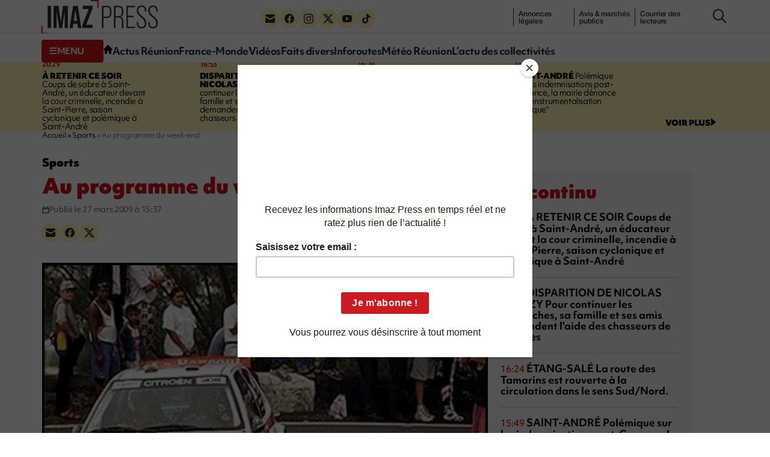

--- FILE ---
content_type: text/html; charset=UTF-8
request_url: https://imazpress.com/sports/au-programme-du-week-end
body_size: 10676
content:
<!DOCTYPE html>
<html lang="fr">
<head>
	<meta charset="utf-8" />
	<meta name="viewport" content="width=device-width, initial-scale=1.0">

		<script>
	window.Sddan = {
		"info": {
			"hd_m" : "",
			"hd_s256" : "",
			"uf_postal_code" : "",
			"uf_bday" : "",
			"uf_gender" : "",
		}
	}
	</script>

	<script type="text/javascript" src="https://choices.consentframework.com/js/pa/31443/c/uMdhH/cmp" referrerpolicy="origin" charset="utf-8" async></script>
	
		
    <title>Au programme du week-end</title>
<meta name="description" content="[SPORTS] 🏅 Ce week-end, les moteurs vont gronder. Les amateurs auront le choix entre du rallye, du trial et du motocross. Moins polluant mais tout aussi passionnant, les athlètes ont rendez-vous à Saint-André pour les 10 kilomètres. Les amateurs de foot ont quant à eux rendez-vous dans les stades de La Réunion pour applaudir leur club préféré lors de la 2è journée du championnat.">
<link rel="canonical" href="https://imazpress.com/sports/au-programme-du-week-end">
<meta property="og:title" content="Au programme du week-end">
<meta property="og:description" content="Ce week-end, les moteurs vont gronder. Les amateurs auront le choix entre du rallye, du trial et du motocross. Moins polluant mais tout aussi passionnant, les athlètes ont rendez-vous à Saint-André pour les 10 kilomètres. Les amateurs de foot ont quant à eux rendez-vous dans les...">
<meta property="og:type" content="article">
<meta property="og:article:published_time" content="2009-03-27T11:37:00.000000Z">
<meta property="og:image" content="https://imazpress.com/thumbs/1200x630/source/43722.jpg">

<meta name="twitter:title" content="Au programme du week-end">
<meta name="twitter:description" content="Ce week-end, les moteurs vont gronder. Les amateurs auront le choix entre du rallye, du trial et du motocross. Moins polluant mais tout aussi passionnant, les athlètes ont rendez-vous à Saint-André pour les 10 kilomètres. Les amateurs de foot ont quant à eux rendez-vous dans les...">
<meta name="twitter:images0" content="https://imazpress.com/thumbs/1600x800/source/43722.jpg">
<script type="application/ld+json">{"@context":"https://schema.org","@type":"NewsArticle","name":"Au programme du week-end","description":"Ce week-end, les moteurs vont gronder. Les amateurs auront le choix entre du rallye, du trial et du motocross. Moins...","url":"https://imazpress.com/sports/au-programme-du-week-end","image":{"@type":"ImageObject","url":"https://imazpress.com/medias/source/43722.jpg"},"headline":"Au programme du week-end","mainEntityOfPage":"https://imazpress.com/sports/au-programme-du-week-end","articleSection":"Sports","articleBody":"Ce week-end, les moteurs vont gronder. Les amateurs auront le choix entre du rallye, du trial et du motocross. Moins polluant mais tout aussi passionnant, les athlètes ont rendez-vous à Saint-André pour les 10 kilomètres. Les amateurs de foot ont quant à eux rendez-vous dans les...","datePublished":"2009-03-27T11:37:00.000000Z","author":{"@type":"Organization","name":"Imaz Press Réunion","url":"https://imazpress.com"},"publisher":{"@type":"Organization","name":"Imaz Press Réunion","logo":"https://imazpress.com/build/assets/favicon-300x300-8f9e95f8.png"}}</script>

	<link rel="preconnect" href="https://cdnjs.cloudflare.com" crossorigin referrerpolicy="no-referrer">
	<link rel="preconnect" href="https://use.typekit.net" crossorigin referrerpolicy="no-referrer">
	<link rel="preconnect" href="https://p.typekit.net" crossorigin referrerpolicy="no-referrer">

	
	<link rel="stylesheet" href="https://use.typekit.net/tau1ide.css" referrerpolicy="no-referrer">

	<script defer src="https://cdnjs.cloudflare.com/ajax/libs/jquery/3.6.3/jquery.min.js" integrity="sha512-STof4xm1wgkfm7heWqFJVn58Hm3EtS31XFaagaa8VMReCXAkQnJZ+jEy8PCC/iT18dFy95WcExNHFTqLyp72eQ==" crossorigin="anonymous" referrerpolicy="no-referrer"></script>
	<script defer src="https://cdnjs.cloudflare.com/ajax/libs/bootstrap/5.2.3/js/bootstrap.min.js" integrity="sha512-1/RvZTcCDEUjY/CypiMz+iqqtaoQfAITmNSJY17Myp4Ms5mdxPS5UV7iOfdZoxcGhzFbOm6sntTKJppjvuhg4g==" crossorigin="anonymous" referrerpolicy="no-referrer"></script>
	<link rel="stylesheet" href="https://cdnjs.cloudflare.com/ajax/libs/photoswipe/5.4.4/photoswipe.min.css" integrity="sha512-LFWtdAXHQuwUGH9cImO9blA3a3GfQNkpF2uRlhaOpSbDevNyK1rmAjs13mtpjvWyi+flP7zYWboqY+8Mkd42xA==" crossorigin="anonymous" referrerpolicy="no-referrer" />
<script src="https://cdnjs.cloudflare.com/ajax/libs/photoswipe/5.4.4/umd/photoswipe.umd.min.js" integrity="sha512-BXwwGU7zCXVgpT2jpXnTbioT9q1Byf7NEXVxovTZPlNvelL2I/4LjOaoiB2a19L+g5za8RbkoJFH4fMPQcjFFw==" crossorigin="anonymous" referrerpolicy="no-referrer"></script>
<script src="https://cdnjs.cloudflare.com/ajax/libs/photoswipe/5.4.4/umd/photoswipe-lightbox.umd.min.js" integrity="sha512-D16CBrIrVF48W0Ou0ca3D65JFo/HaEAjTugBXeWS/JH+1KNu54ZOtHPccxJ7PQ44rTItUT6DSI6xNL+U34SuuQ==" crossorigin="anonymous" referrerpolicy="no-referrer"></script>
<script defer src="https://cdnjs.cloudflare.com/ajax/libs/slick-carousel/1.8.1/slick.min.js" integrity="sha512-XtmMtDEcNz2j7ekrtHvOVR4iwwaD6o/FUJe6+Zq+HgcCsk3kj4uSQQR8weQ2QVj1o0Pk6PwYLohm206ZzNfubg==" crossorigin="anonymous" referrerpolicy="no-referrer"></script>
<link rel="preload" href="https://cdnjs.cloudflare.com/ajax/libs/slick-carousel/1.8.1/slick.min.css" integrity="sha512-yHknP1/AwR+yx26cB1y0cjvQUMvEa2PFzt1c9LlS4pRQ5NOTZFWbhBig+X9G9eYW/8m0/4OXNx8pxJ6z57x0dw==" crossorigin="anonymous" referrerpolicy="no-referrer" />
<link rel="preload" href="https://cdnjs.cloudflare.com/ajax/libs/slick-carousel/1.8.1/slick-theme.min.css" integrity="sha512-17EgCFERpgZKcm0j0fEq1YCJuyAWdz9KUtv1EjVuaOz8pDnh/0nZxmU6BBXwaaxqoi9PQXnRWqlcDB027hgv9A==" crossorigin="anonymous" referrerpolicy="no-referrer" />
	<link rel="preload" as="style" href="https://imazpress.com/build/assets/app-04ecd06f.css" /><link rel="modulepreload" href="https://imazpress.com/build/assets/app-6ba3e5bf.js" /><link rel="stylesheet" href="https://imazpress.com/build/assets/app-04ecd06f.css" /><script type="module" src="https://imazpress.com/build/assets/app-6ba3e5bf.js" defer></script>
	<link rel="icon" href="https://imazpress.com/build/assets/favicon-150x150-ca6c2919.png" sizes="32x32" />
	<link rel="icon" href="https://imazpress.com/build/assets/favicon-300x300-8f9e95f8.png" sizes="192x192" />
	<link rel="apple-touch-icon" href="https://imazpress.com/build/assets/favicon-300x300-8f9e95f8.png" />
	<meta name="msapplication-TileImage" content="https://imazpress.com/build/assets/favicon-300x300-8f9e95f8.png" />

			<link rel="alternate" type="application/rss+xml" href="https://imazpress.com/feed" title="Imaz Press Réunion">
				

	
		<meta name="apple-itunes-app" content="app-id=1642212407">

		<!-- Liste des tags pour le site : imazpress.com -->

	<!-- Page : home -->

	<!-- Script programmatique -->
	<script type="text/javascript" src="https://tagmanager.smartadserver.com/2044/664169/smart.prebid.js" async></script>

	<!-- Script générique -->
	<script type="application/javascript" src="https://ced.sascdn.com/tag/2044/smart.js" async></script>
	<script type="application/javascript">
		var sas = sas || {};
		sas.cmd = sas.cmd || [];
		sas.cmd.push(function() {
			sas.setup({ networkid: 2044, domain: "https://www8.smartadserver.com", async: true });
		});
				sas.cmd.push(function() {
			sas.call("onecall", {
				siteId: 664169,
				pageId: 1989808,
				formats: [
				{ id: 44149, tagId: "WEB_HABILLAGE" }
				,{ id: 44152, tagId: "WEB_INTERSTITIEL" }
				,{ id: 79409, tagId: "WEB_MBAN_ATF0" }
				,{ id: 84652, tagId: "WEB_MBAN_ATF1" }
				,{ id: 106522, tagId: "WEB_MBAN_ATF1A" }
				,{ id: 84653, tagId: "WEB_MBAN_ATF2" }
				,{ id: 122661, tagId: "WEB_MPAVE_ATF_READ" }
				,{ id: 79425, tagId: "WEB_MPAVE_ATF0" }
				,{ id: 105152, tagId: "WEB_MPAVE_ATF0A" }
				,{ id: 84657, tagId: "WEB_MPAVE_ATF1" }
				,{ id: 106521, tagId: "WEB_MPAVE_ATF1A" }
				,{ id: 121165, tagId: "WEB_FOOTER" }
				],
				target: ''
			});
		});
			</script>
			<!-- Google Tag Manager -->
	<script>(function(w,d,s,l,i){w[l]=w[l]||[];w[l].push({'gtm.start':
	new Date().getTime(),event:'gtm.js'});var f=d.getElementsByTagName(s)[0],
	j=d.createElement(s),dl=l!='dataLayer'?'&l='+l:'';j.async=true;j.src=
	'https://www.googletagmanager.com/gtm.js?id='+i+dl;f.parentNode.insertBefore(j,f);
	})(window,document,'script','dataLayer','GTM-TKRLPKQ');</script>
	<!-- End Google Tag Manager -->

		
	<script type="text/javascript"> (function(c,l,a,r,i,t,y){ c[a]=c[a]||function(){(c[a].q=c[a].q||[]).push(arguments)}; t=l.createElement(r);t.async=1;t.src="https://www.clarity.ms/tag/"+i; y=l.getElementsByTagName(r)[0];y.parentNode.insertBefore(t,y); })(window, document, "clarity", "script", "qb7q7wccr7"); </script>
		
	<meta name="csrf-token" content="IGLZkuREbUYwxpgteDmzMt2fe3unBQ76Vwf1zDR0">

		<script id="mcjs">!function(c,h,i,m,p){m=c.createElement(h),p=c.getElementsByTagName(h)[0],m.async=1,m.src=i,p.parentNode.insertBefore(m,p)}(document,"script","https://chimpstatic.com/mcjs-connected/js/users/bed81b600e3e95e0be1675502/e5ca5237468530f5e66dfd443.js");</script>
	
</head>
<body>

	

	<div id="WEB_INTERSTITIEL"></div>
	<script type="application/javascript">
		sas.cmd.push(function() {
			sas.render("WEB_INTERSTITIEL");  
		});
	</script>

	<div class="wrapper">
					<header class="header js-header">
						<div class="container">
				<div class="header__inner">
					<a class="nav-trigger hidden-lg hidden-md" data-bs-toggle="collapse" href="#menuCollapse" role="button" aria-expanded="false" aria-controls="menuCollapse">
						<span></span>
					</a>
		
										<div class="logo">
						<a href="https://imazpress.com">
							<img src="https://imazpress.com/build/assets/logo-81a66e9e.svg" alt="Imaz Press Réunion" width="193" height="55">
						</a>
					</div><!-- /.logo -->
					
		
					<div class="header__menu collapse collapse-xs" id="menuCollapse">
						<div class="socials hidden-xs hidden-sm">
							<ul>
								<li>
									<a href="https://imazpress.com/la-lettre-dinformation-dimazpress-com">
										<i class="icon-envelope"></i>
									</a>
								</li>

								<li>
									<a href="https://www.facebook.com/ipreunion/">
										<i class="icon-facebook"></i>
									</a>
								</li>

								<li>
									<a href="https://www.instagram.com/imazpressreunion/">
										<i class="icon-instagram"></i>
									</a>
								</li>

								<li>
									<a href="https://x.com/ipreunion">
										<i class="icon-twitter-x"></i>
									</a>
								</li>

								<li>
									<a href="https://www.youtube.com/channel/UCZfVorL83NxkuNOks8XhN3w">
										<i class="icon-youtube"></i>
									</a>
								</li>

								<li>
									<a href="https://www.tiktok.com/@imazpressreunion">
										<i class="icon-tiktok"></i>
									</a>
								</li>
							</ul>
						</div><!-- /.socials -->
		
						<ul class="list-links hidden-xs hidden-sm">
							<li>
								<a href="https://imazpress.com/annonces-legales">annonces l&eacute;gales</a>
							</li>
		
							<li>
								<a href="https://imazpress.com/annonces-legales">Annonces légales</a>
							</li>
		
							<li>
								<a href="https://imazpress.com/marches-publics">Avis & marchés publics</a>
							</li>
		
							<li>
								<a href="https://imazpress.com/article/courrier-des-lecteurs">Courrier des lecteurs</a>
							</li>
						</ul><!-- /.list-links -->
		
						<div class="header__nav">
							<div class="header__utils">
								<a class="btn-burger-text collapsed hidden-xs hidden-sm" data-bs-toggle="collapse" href="#headerDropdown" role="button" aria-expanded="false" aria-controls="headerDropdown">
									<span class="collapsed">
										<i class="icon-burger"></i>
		
										<span>menu</span>
									</span>
		
									<span class="expanded">
										<i class="icon-multiplication"></i>

										<span>Fermer</span>
									</span>
								</a>
		
								<div class="header__dropdown collapse" id="headerDropdown">
									<div class="header__accordion">
										<div class="header__accordion-item">
											<a class="header__accordion-trigger h4" data-bs-toggle="collapse" href="#headerAccordion1" role="button" aria-expanded="true" aria-controls="headerAccordion1">
												<span>TOUTE L’ACTUALITÉ</span>
		
												<i class="icon-chevron-down"></i>
											</a>
		
											<div class="header__accordion-content collapse show" id="headerAccordion1">
												<ul class="list-plain yellow-highlight">
													<li>
														<a class="fw-bold" href="https://imazpress.com/actu-en-direct">L’actu en continu</a>
													</li>
		
																										<li>
														<a class="fw-bold" href="https://imazpress.com/article/volcan">Volcan</a>
													</li>
																										<li>
														<a class="fw-bold" href="https://imazpress.com/article/saison-cyclonique">Saison cyclonique</a>
													</li>
															
												</ul><!-- /.list-plain -->
		
												<ul class="list-plain">
													<li>
														<a href="https://imazpress.com/article/faits-divers">Faits divers</a>
													</li>

													<li>
														<a href="https://imazpress.com/article/actus-reunion">Actus Réunion</a>
													</li>

													<li>
														<a href="https://imazpress.com/article/france-monde">France-Monde</a>
													</li>

													<li>
														<a href="https://imazpress.com/article/zoom/inforoute">Inforoutes</a>
													</li>

													<li>
														<a href="https://imazpress.com/article/zoom/meteo">Météo Réunion</a>
													</li>

													<li>
														<a href="https://imazpress.com/article/zoom">L’actu des collectivités</a>
													</li>

													<li>
														<a href="https://imazpress.com/article/economie">Économie</a>
													</li>

													<li>
														<a href="https://imazpress.com/article/sports">Sports</a>
													</li>

													<li>
														<a href="https://imazpress.com/article/culture">Culture</a>
													</li>

													<li>
														<a href="https://imazpress.com/article/social">Social</a>
													</li>

													<li>
														<a href="https://imazpress.com/article/zoom/sante">Santé</a>
													</li>

													<li>
														<a href="https://imazpress.com/article/municipales-2026">Municipales 2026</a>
													</li>

													<li>
														<a href="https://imazpress.com/article/mayotte">Mayotte</a>
													</li>

													<li>
														<a href="https://imazpress.com/article/madagascar">Madagascar</a>
													</li>

													<li>
														<a href="https://imazpress.com/article/volcan">Volcan</a>
													</li>

													<li>
														<a href="https://imazpress.com/article/grand-raid">Grand Raid</a>
													</li>

													<li>
														<a href="https://imazpress.com/article/chikungunya">Chikungunya</a>
													</li>

													<li>
														<a href="https://imazpress.com/article/zoom/baleines">Baleines</a>
													</li>
												</ul><!-- /.list-plain -->
											</div><!-- /.header__accordion-content -->
										</div><!-- /.header__accordion-item -->
		
										<div class="header__accordion-item">
											<a class="header__accordion-trigger h4" data-bs-toggle="collapse" href="#headerAccordion2" role="button" aria-expanded="true" aria-controls="headerAccordion2">
												<span>À DÉCOUVRIR</span>
		
												<i class="icon-chevron-down"></i>
											</a>
		
											<div class="header__accordion-content collapse show" id="headerAccordion2">
												<ul class="list-plain">
													<li>
														<a href="https://imazpress.com/notre-selection-video">Vidéos</a>
													</li>
		
													<li>
														<a href="https://imazpress.com/article/selection-de-la-redaction">Sélection de la Rédaction</a>
													</li>
		
													<li>
														<a href="https://imazpress.com/article/courrier-des-lecteurs">Courrier des lecteurs</a>
													</li>
		
													<li>
														<a href="https://imazpress.com/article/les-plus-lus">Les plus lus</a>
													</li>
		
													<li>
														<a href="https://imazpress.com/article/zoom/sa-le-kalou-sa-le-gadyamb">Sa lé kalou, sa lé gadyamb</a>
													</li>
		
													<li>
														<a href="https://imazpress.com/article/zoom/lo-gou-mon-pei">Lo gou mon péi</a>
													</li>
		
													<li>
														<a href="https://imazpress.com/article/zoom/publireportages">Publireportages</a>
													</li>
												</ul><!-- /.list-plain -->
		
												<ul class="list-plain">
													<li>
														<a class="fw-bold" href="https://imazpress.com/annonces-legales">Annonces légales</a>
													</li>
		
													<li>
														<a class="fw-bold" href="https://imazpress.com/marches-publics">Appels d’offre & marché publics</a>
													</li>
												</ul><!-- /.list-plain -->
											</div><!-- /.header__accordion-content -->
										</div><!-- /.header__accordion-item -->
									</div><!-- /.header__accordion -->
		
									<a class="header__box-link" href="/actus-reunion/toute-l-actualite-de-la-reunion-et-du-monde-sur-votre-mobile-grace-a-l-application-imazpress">
										<i class="icon-mobile"></i>
		
										Télécharger l’application mobile
									</a><!-- /.header__box-link -->
		
									<div class="header__box-socials">
										<div class="socials">
											<ul>
												<li>
													<a href="https://imazpress.com/la-lettre-dinformation-dimazpress-com">
														<i class="icon-envelope"></i>
													</a>
												</li>
		
												<li>
													<a href="https://www.facebook.com/ipreunion/">
														<i class="icon-facebook"></i>
													</a>
												</li>
		
												<li>
													<a href="https://www.instagram.com/imazpressreunion/">
														<i class="icon-instagram"></i>
													</a>
												</li>
		
												<li>
													<a href="https://x.com/ipreunion">
														<i class="icon-twitter-x"></i>
													</a>
												</li>
		
												<li>
													<a href="https://www.youtube.com/channel/UCZfVorL83NxkuNOks8XhN3w">
														<i class="icon-youtube"></i>
													</a>
												</li>
		
												<li>
													<a href="https://www.tiktok.com/@imazpressreunion">
														<i class="icon-tiktok"></i>
													</a>
												</li>
											</ul>
										</div><!-- /.socials -->
									</div><!-- /.header__box-socials -->
								</div><!-- /.header__dropdown -->
		
								<a class="hidden-xs hidden-sm" href="https://imazpress.com">
									<i class="icon-home"></i>
								</a>
							</div><!-- /.header__utils -->
		
							<nav class="nav">
								<ul>
									<li>
										<a href="https://imazpress.com/article/actus-reunion">Actus Réunion</a>
									</li>
		
									<li>
										<a href="https://imazpress.com/article/france-monde">France-Monde</a>
									</li>
		
									<li>
										<a href="https://imazpress.com/notre-selection-video">Vidéos</a>
									</li>
		
									<li>
										<a href="https://imazpress.com/article/faits-divers">Faits divers</a>
									</li>
		
									<li>
										<a href="https://imazpress.com/article/zoom/inforoute">Inforoutes</a>
									</li>
		
									<li>
										<a href="https://imazpress.com/article/zoom/meteo">Météo Réunion</a>
									</li>
		
									<li>
										<a href="https://imazpress.com/article/zoom">L’actu des collectivités</a>
									</li>
								</ul>
							</nav><!-- /.nav -->
						</div><!-- /.header__nav -->
					</div><!-- /.header__menu -->
		
					<div class="icons">
						<a href="#" class="search-trigger js-search-trigger" type="button" data-bs-toggle="modal" data-bs-target=" #searchModal">
							<i class="icon-search"></i>
						</a>
					</div><!-- /.icons -->
				</div><!-- /.header__inner -->
			</div><!-- /.container -->
		</header><!-- /.header -->		
		<main class="main">

							<section class="section-bar">
				<div class="container">
					<div class="section__content">
						<div class="timeline">
							<div class="row">
																<div class="col-lg-3 col-md-6">
									<article class="article-timeline">
										<div class="article__time">					
											<time>20:29</time>
																					</div><!-- /.article__time -->
					
																				<p><a href="https://imazpress.com/toute-l-actu/-retenir-ce-soir-128"><strong>À RETENIR CE SOIR</strong> Coups de sabre à Saint-André, un éducateur devant la cour criminelle, incendie à Saint-Pierre, saison cyclonique et polémique à Saint-André</a></p>
																			</article><!-- /.article -->
								</div><!-- /.col-md-3 -->
																<div class="col-lg-3 col-md-6">
									<article class="article-timeline">
										<div class="article__time">					
											<time>16:53</time>
																					</div><!-- /.article__time -->
					
																				<p><a href="https://imazpress.com/faits-divers/appel-la-mobilisation-des-chasseurs-de-tangues"><strong>DISPARITION DE NICOLAS AULEZY</strong> Pour continuer les recherches, sa famille et ses amis demandent l'aide des chasseurs de tangues</a></p>
																			</article><!-- /.article -->
								</div><!-- /.col-md-3 -->
																<div class="col-lg-3 col-md-6">
									<article class="article-timeline">
										<div class="article__time">					
											<time>16:24</time>
																					</div><!-- /.article__time -->
					
																				<p><a href="https://imazpress.com/toute-l-actu/-tang-sale-fermeture-d-une-portion-de-la-route-des-tamarins-deviation-via-la-route-des-plages"><strong>ÉTANG-SALÉ</strong> La route des Tamarins est rouverte à la circulation dans le sens Sud/Nord.</a></p>
																			</article><!-- /.article -->
								</div><!-- /.col-md-3 -->
																<div class="col-lg-3 col-md-6">
									<article class="article-timeline">
										<div class="article__time">					
											<time>15:49</time>
																					</div><!-- /.article__time -->
					
																				<p><a href="https://imazpress.com/toute-l-actu/saint-andre-polemique-sur-les-indemnisations-post-garance-la-mairie-denonce-une-instrumentalisation-politique"><strong>SAINT-ANDRÉ</strong> Polémique sur les indemnisations post-Garance, la mairie dénonce une "instrumentalisation politique"</a></p>
																			</article><!-- /.article -->
								</div><!-- /.col-md-3 -->
															</div><!-- /.row -->
						</div><!-- /.timeline -->

						<a href="https://imazpress.com/actu-en-direct">
							<span>voir plus</span>

							<i class="icon-triangle-right"></i>
						</a>
					</div><!-- /.section__content -->
				</div><!-- /.container -->
			</section><!-- /.section-bar -->
									
			
			<section class="section-split section-split--alt">
				<div class="container">
					<div class="section__entry">
							<nav class="breadcrumbs" aria-label="Fil d’ariane" style="--bs-breadcrumb-divider: '&raquo;';">
            <ol class="breadcrumb" itemscope itemtype="https://schema.org/BreadcrumbList" id="breadcrumbs">
                
                    <li class="breadcrumb-item active" itemprop="itemListElement" itemscope itemtype="https://schema.org/ListItem">
                                                <a href="https://imazpress.com" itemprop="item" href="https://example.com/dresses">
                                                    <span itemprop="name">Accueil</span>
                            <meta itemprop="position" content="0" />
                                                </a>
                                            </li>

                
                    <li class="breadcrumb-item active" itemprop="itemListElement" itemscope itemtype="https://schema.org/ListItem">
                                                <a href="https://imazpress.com/article/sports" itemprop="item" href="https://example.com/dresses">
                                                    <span itemprop="name">Sports</span>
                            <meta itemprop="position" content="1" />
                                                </a>
                                            </li>

                
                    <li class="breadcrumb-item" itemprop="itemListElement" itemscope itemtype="https://schema.org/ListItem">
                                                    <span itemprop="name">Au programme du week-end</span>
                            <meta itemprop="position" content="2" />
                                            </li>

                            </ol>
        </nav>

					</div><!-- /.section__entry -->

					<div class="row">
						<div class="col-md-8">
							<div class="section__content">
								<article class="article-large">
									<header class="article__head">
												<p class="h5">Sports</p>
	
	<h1>Au programme du week-end</h1>

	<ul class="list-info">
		<li>
			<i class="icon-calendar"></i>

			<span>Publié le 27 mars 2009 à 15:37</span>
		</li>

			</ul><!-- /.list-info -->

	<div class="socials">
											<ul>
												<li>
													<a href="#" data-share="email" aria-label="Partager par e-mail">
														<i class="icon-envelope"></i>
													</a>
												</li>

												<li>
													<a href="#" data-share="facebook" aria-label="Partager sur Facebook">
														<i class="icon-facebook"></i>
													</a>
												</li>

												<li>
													<a href="#" data-share="twitter" aria-label="Partager sur X">
														<i class="icon-twitter-x"></i>
													</a>
												</li>
											</ul>
										</div>
									</header><!-- /.article__head -->

									
									<div class="article__images" id="gallery">
																				<figure class="article__image">
											<a href="https://imazpress.com/medias/source/43722.jpg" data-pswp-width="345" data-pswp-height="230">
												<picture><source media="(max-width: 480px)" srcset="https://imazpress.com/thumbs/480x316/source/43722.jpg.webp"/><source srcset="https://imazpress.com/thumbs/725x477/source/43722.jpg.webp, https://imazpress.com/thumbs/800x526/source/43722.jpg.webp 2x"/><img width="725" height="477" src="https://imazpress.com/thumbs/725x477/source/43722.jpg.webp" alt="Au programme du week-end"></picture>											</a>
										</figure>
																				
																			</div><!-- /.article__images -->

									<div class="article__body">
										
	
		<p>
		<strong>Ce week-end, les moteurs vont gronder. Les amateurs auront le choix entre du rallye, du trial et du motocross. Moins polluant mais tout aussi passionnant, les athlètes ont rendez-vous à Saint-André pour les 10 kilomètres. Les amateurs de foot ont quant à eux rendez-vous dans les stades de La Réunion pour applaudir leur club préféré lors de la 2è journée du championnat.</strong>
	</p>
		

	<!-- Format : WEB_MPAVE_ATF_READ (inread) -->

	<div id="WEB_MPAVE_ATF_READ"></div>
	<script type="application/javascript">
		sas.cmd.push(function() {
			sas.render("WEB_MPAVE_ATF_READ");  
		});
	</script>

	D1P : 2e journée du championnat<br />
<br />
Le championnat de D1P suit son cours ce week-end avec la 2e journée. Une journée au cours de laquelle les leaders s'affronteront. La JSSP accueillera en effet la Saint-Pauloise ce dimanche 29 mars 2009. Une rencontre qui arrive un peu tôt dans la saison, mais qui promet du beau jeu. Le même jour, l'AS Excelsior recevra la Rivière sport au stade Raphaël Babet. Le CO Terre-Sainte se rendra à Sainte-Marie et Saint-Denis tentera de décrocher la victoire sur le terrain de l'AS Marsouins.<br />
<br />
Trois autres matchs sont prévus la veille, le samedi 28 mars. La Jeanne d'Arc tentera de se racheter contre la Capricorne après sa défaite aux Avirons. Elle a donc obligation de gagner. La Gauloise affrontera Trois Bassins. Et l'USST qui jouera à domicile voudra se défaire du FC Avirons<br />
<br />
Rallye : Début de la saison<br />
<br />
Le rallye reprend ses droits ce week-end avec la première course de la saison, le rallye de l'ASA Bourbon. Cette course se dispute dans les communes de Saint-Benoît et de la Plaine des Palmistes, des lieux incontournables pour les organisateurs. En tout, ce sont près de 100 équipages qui seront sur la ligne de départ à 13 heures samedi 28 mars. Ils tenteront de remporter la victoire sur ce parcours de plus de 178 kilomètres. Les favoris seront bien évidemment présents. On peut citer Malik Unia, triple champion de La Réunion, ou encore Olivier Payet.<br />
<br />
Course à pied : 10 kilomètres de Saint-André<br />
<br />
À quelques jours du championnat régional, les coureurs pourront procéder aux derniers réglages lors des 10 kilomètres de Saint-André ce dimanche 29 mars 2009. Le départ sera donné à 7 heures 30 au stade Sarda Garriga. Puis les coureurs traverseront la rue de la Communauté, la rue de la Gare, le chemin Rio, le chemin Valentin, Ravine Creuse, la Balance et l'avenue de la République. Ils repasseront ensuite par la rue de la Communauté pour arriver à nouveau au stade. <br />
<br />
Rappelons que lors de l'édition 2008, c'est Arnaud Moel qui avait remporté la course en 31 minutes et 35 secondes devant Jean-Louis Prianon et François Lebon.<br />
<br />
Trial : Du spectacle dimanche à la Jamaïque<br />
<br />
La première manche du championnat de La Réunion de trial aura lieu dimanche 29 mars 2009 à la Jamaïque. L'épreuve est organisée par le club Gadiamber. Elle devrait réunir environ 40 à 50 pilotes de tous les niveaux, débutants à confirmés. Cette compétition n'avait plus lieu depuis 3 ans. Ce championnat devrait comporter 4 à 5 étapes.<br />
<br />
Par ailleurs, la 2è manche du championnat de Motocross se déroulera sur le circuit de la Ravine à Malheur à la Possession.<br />
<br />
Judo: Des judokas de l'Océan Indien au "Ti Run"<br />
<br />
Ce week-end, des judokas Mauriciens, Rodriguais, Malgaches et Mahorais seront présents au gymnase du lycée Jean Joly de la Rivière Saint-Denis dans le cadre de la compétition "Ti Run". Des sportifs Réunionnais seront bien sûr présents . Les mieux placés feront partie de la délégation réunionnaise qui participera aux championnats d'Afrique. Ils se dérouleront à Maurice à partir du 29 avril.

	
	

			<div id="comments" class="comments-area">
    <div id="respond" style="width: 0;height: 0;clear: both;margin: 0;padding: 0;"></div>
    <div id="wpdcom" class="wpdiscuz_unauth wpd-default wpd-layout-1 wpd-comments-open">
        <div class="wc_social_plugin_wrapper">
        </div>
        <div class="wpd-form-wrap">
            <div class="wpd-form-head">
                <div class="wpd-auth">
                    <div class="wpd-login">
                    </div>
                </div>
            </div>
            <div class="wpd-form wpd-form-wrapper wpd-main-form-wrapper" id="wpd-main-form-wrapper">
                <form class="wpd_comm_form wpd_main_comm_form" method="post" action="https://imazpress.com/sports/au-programme-du-week-end/commentaire">
                    <input type="hidden" name="_token" value="IGLZkuREbUYwxpgteDmzMt2fe3unBQ76Vwf1zDR0">                    <input type="hidden" name="wc_parent">
                    <div class="wpd-field-comment">
                        <div class="wpdiscuz-item wc-field-textarea">
                            <div class="wpdiscuz-textarea-wrap ">
                                <div class="wpd-avatar">
                                    <img alt="guest" src="https://secure.gravatar.com/avatar/?s=56&amp;d=mm&amp;r=g" loading="lazy" srcset="https://secure.gravatar.com/avatar/?s=112&amp;d=mm&amp;r=g 2x" class="avatar avatar-56 photo avatar-default" loading="lazy" decoding="async" width="56" height="56">                                    
                                </div>
                                <div id="wpd-editor-wraper">
                                    <div id="wpd-editor">
                                        <textarea name="wc_comment" placeholder="Soyez le premier à commenter " name="comment" class="wpd-editor"></textarea>
                                        <div class="invalid-feedback"></div>
                                    </div>
                                </div>
                            </div>
                        </div>
                    </div>
                    <div class="wpd-form-foot" style="display:none;">
                        <div class="wpdiscuz-textarea-foot">
                            <div class="wpdiscuz-button-actions"></div>
                        </div>
                        <div class="wpd-form-row">
                            <div class="wpd-form-col-left" style="width: 43%;">
                                <div class="wpdiscuz-item wc_name-wrapper wpd-has-icon">
                                    <div class="wpd-field-icon"><i class="icon-user"></i></div>
                                    <label for="wc_name" class="wpdlb">Nom*</label>
                                    <input id="wc_name" value="" required="required" aria-required="true" class="wc_name wpd-field" type="text" name="wc_name" placeholder="Nom*" maxlength="50" pattern=".{3,50}" title="">
                                    <div class="invalid-feedback"></div>
                                </div>
                                <div class="wpdiscuz-item wc_email-wrapper wpd-has-icon">
                                    <div class="wpd-field-icon"><i class="icon-at"></i></div>
                                    <label for="wc_email" class="wpdlb">E-mail*</label>
                                    <input id="wc_email" value="" required="required" aria-required="true" class="wc_email wpd-field" type="email" name="wc_email" placeholder="E-mail*">
                                    <div class="invalid-feedback"></div>
                                </div>
                            </div>
                            <div class="wpd-form-col-right">
                                <div class="wpd-field-captcha wpdiscuz-item">
                                    <div class="wpdiscuz-recaptcha" id="wpdiscuz-recaptcha" style="transform: scale(0.85);">
                                        <div style="width: 304px; height: 78px;">
                                            <div class="g-recaptcha" data-sitekey="6LdJHhQgAAAAAEr2KN0HguBHGlX98xl6JZBoT4Mq" data-size="normal" data-theme="light" id="recaptcha-element"></div>
                                        </div>
                                    </div>
                                    <div class="invalid-feedback"></div>
                                    <div class="clearfix"></div>
                                </div>
                                <div class="wc-field-submit">
                                    <input id="wpd-field-submit" class="wc_comm_submit wpd_not_clicked wpd-prim-button" type="submit" name="submit" value="Publier le commentaire">
                                </div>
                            </div>
                            <div class="clearfix"></div>
                        </div>
                    </div>
                </form>
            </div>
        </div>
        <div id="wpd-threads" class="wpd-thread-wrapper">
            <div class="wpd-thread-head">
                <div class="wpd-thread-info">
                    0 Commentaires                   
                </div>
            </div>
            <div class="wpd-thread-list">
                        </div>
        </div>
    </div>
</div>										</div><!-- /.article__body -->
								</article><!-- /.article-large -->
							</div><!-- /.section__content -->
						</div><!-- /.col-md-8 -->

						<div class="col-md-4 hidden-xs">
							<aside class="section__aside">
								
<!-- Format : WEB_MPAVE_ATF0 (pavé/grand angle) -->

<div id="WEB_MPAVE_ATF0"></div>
<script type="application/javascript">
    sas.cmd.push(function() {
        sas.render("WEB_MPAVE_ATF0");  
    });
</script>


<div class="widget">
									<div class="widget__head">
										<p class="h2">En continu</p>
									</div><!-- /.widget__head -->

									<div class="widget__content">
										<ul>
																						<li>
												<p>	
													<time>20:29</time>
																										<a href="https://imazpress.com/toute-l-actu/-retenir-ce-soir-128"><strong>À RETENIR CE SOIR</strong> Coups de sabre à Saint-André, un éducateur devant la cour criminelle, incendie à Saint-Pierre, saison cyclonique et polémique à Saint-André</a>
																									</p>
											</li>		
																						<li>
												<p>	
													<time>16:53</time>
																										<a href="https://imazpress.com/faits-divers/appel-la-mobilisation-des-chasseurs-de-tangues"><strong>DISPARITION DE NICOLAS AULEZY</strong> Pour continuer les recherches, sa famille et ses amis demandent l'aide des chasseurs de tangues</a>
																									</p>
											</li>		
																						<li>
												<p>	
													<time>16:24</time>
																										<a href="https://imazpress.com/toute-l-actu/-tang-sale-fermeture-d-une-portion-de-la-route-des-tamarins-deviation-via-la-route-des-plages"><strong>ÉTANG-SALÉ</strong> La route des Tamarins est rouverte à la circulation dans le sens Sud/Nord.</a>
																									</p>
											</li>		
																						<li>
												<p>	
													<time>15:49</time>
																										<a href="https://imazpress.com/toute-l-actu/saint-andre-polemique-sur-les-indemnisations-post-garance-la-mairie-denonce-une-instrumentalisation-politique"><strong>SAINT-ANDRÉ</strong> Polémique sur les indemnisations post-Garance, la mairie dénonce une "instrumentalisation politique"</a>
																									</p>
											</li>		
																						<li>
												<p>	
													<time>14:19</time>
																										<a href="https://imazpress.com/france-monde/indonesie-le-bilan-du-glissement-de-terrain-s-alourdit-plus-de-70-disparus"><strong>INDONÉSIE</strong> Le bilan du glissement de terrain s'alourdit, plus de 70 disparus</a>
																									</p>
											</li>		
																					</ul>
									</div><!-- /.widget__content -->

									<div class="widget__actions">
										<a class="btn btn-black" href="https://imazpress.com/actu-en-direct">
											<span>Plus d’infos</span>

											<i class="icon-triangle-right"></i>
										</a>
									</div><!-- /.widget__actions -->
								</div><!-- /.widget -->
<div class="widget">
    <a href="/actus-reunion/toute-l-actualite-de-la-reunion-et-du-monde-sur-votre-mobile-grace-a-l-application-imazpress">
        <img loading="lazy" width="300" height="250" src="https://imazpress.com/build/assets/autopromo-app-be9792a5.jpg" alt="Télécharger l’appli">    </a>
</div>

							</aside><!-- /.section__aside -->
						</div><!-- /.col-md-4 -->
					</div><!-- /.row -->
				</div><!-- /.container -->
			</section><!-- /.section-split -->

		</main><!-- /.main -->

					<footer class="footer">
			<div class="container">
				<div class="footer__actions">
					<a href="#" class="btn btn-black btn-pill btn-fit js-to-top">
						<span>Retour en haut</span>
		
						<i class="icon-arrow-up-round"></i>
					</a>
				</div><!-- /.footer__actions -->
		
				<div class="footer__content">
					<div class="footer__box">
						<p class="h4">Toute L’Actualité</p>
		
						<div class="footer__nav">
							<ul class="list-plain yellow-highlight">
								<li>
									<a class="fw-bold" href="https://imazpress.com/actu-en-direct">L’actu en continu</a>
								</li>
		
																<li>
									<a class="fw-bold" href="https://imazpress.com/article/volcan">Volcan</a>
								</li>
																<li>
									<a class="fw-bold" href="https://imazpress.com/article/saison-cyclonique">Saison cyclonique</a>
								</li>
															</ul><!-- /.list-plain -->
		
							<ul class="list-plain">
								<li>
									<a href="https://imazpress.com/article/faits-divers">Faits divers</a>
								</li>

								<li>
									<a href="https://imazpress.com/article/actus-reunion">Actus Réunion</a>
								</li>

								<li>
									<a href="https://imazpress.com/article/france-monde">France-Monde</a>
								</li>

								<li>
									<a href="https://imazpress.com/article/zoom/inforoute">Inforoutes</a>
								</li>

								<li>
									<a href="https://imazpress.com/article/zoom/meteo">Météo Réunion</a>
								</li>
							</ul><!-- /.list-plain -->
						</div><!-- /.footer__nav -->
					</div><!-- /.footer__box -->
		
					<div class="footer__box">
						<p class="h4">À Découvrir</p>
		
						<div class="footer__nav">
							<ul class="list-plain">
								<li>
									<a href="https://imazpress.com/notre-selection-video">Vidéos</a>
								</li>

								<li>
									<a href="https://imazpress.com/article/selection-de-la-redaction">Sélection de la Rédaction</a>
								</li>

								<li>
									<a href="https://imazpress.com/article/courrier-des-lecteurs">Courrier des lecteurs</a>
								</li>

								<li>
									<a href="https://imazpress.com/article/les-plus-lus">Les plus lus</a>
								</li>

								<li>
									<a href="https://imazpress.com/article/culture">Culture</a>
								</li>

								<li>
									<a href="https://imazpress.com/article/zoom/sa-le-kalou-sa-le-gadyamb">Sa lé kalou, sa lé gadyamb</a>
								</li>

								<li>
									<a href="https://imazpress.com/article/zoom/lo-gou-mon-pei">Lo gou mon péi</a>
								</li>

								<li>
									<a href="https://imazpress.com/article/zoom/publireportages">Publireportages</a>
								</li>

							</ul><!-- /.list-plain -->
						</div><!-- /.footer__nav -->
					</div><!-- /.footer__box -->
		
					<div class="footer__box">
						<p class="h4">L’Actu Des Collectivités</p>
		
						<div class="footer__nav">
							<ul class="list-plain">
																<li>
									<a href="/article/conseil-general">Département</a>
								</li>
																<li>
									<a href="/article/saint-denis-actualite">Saint-Denis</a>
								</li>
																<li>
									<a href="/article/saint-paul">Saint-Paul</a>
								</li>
																<li>
									<a href="/article/ccir-actualite">CCIR</a>
								</li>
																<li>
									<a href="/article/saint-pierre-actualite">Saint-Pierre</a>
								</li>
																<li>
									<a href="/article/conseil-regional-actualite">Région</a>
								</li>
																<li>
									<a href="/article/le-port-actualite">Le Port</a>
								</li>
																<li>
									<a href="/article/le-tampon-actualites">Le Tampon</a>
								</li>
																<li>
									<a href="/article/tco-actualite">TO</a>
								</li>
																<li>
									<a href="/article/cinor-actualite">Cinor</a>
								</li>
																<li>
									<a href="/article/civis-actuaoise">Civis</a>
								</li>
																<li>
									<a href="/article/sidelec">Sidélec</a>
								</li>
										
							</ul><!-- /.list-plain -->
						</div><!-- /.footer__nav -->
					</div><!-- /.footer__box -->
		
					<div class="footer__box footer__box--alt">
						<p class="h5">application mobile</p>
		
						<a class="subscribe" href="/actus-reunion/toute-l-actualite-de-la-reunion-et-du-monde-sur-votre-mobile-grace-a-l-application-imazpress">
							<i class="icon-mobile"></i>
		
							<span>Télécharger l’application mobile</span>
						</a>

						<p class="h5">newsletter</p>
				
						<a class="subscribe" href="https://imazpress.com/la-lettre-dinformation-dimazpress-com">
							<i class="icon-envelope-tight">
							</i>
		
							<span>Recevoir les newsletters</span>
						</a><!-- /.subscribe -->

						<p class="h5">SUIVEZ-NOUS SUR LES RÉSEAUX</p>
				
						<div class="socials">
							<ul>	
		
								<li>
									<a href="https://www.facebook.com/ipreunion/">
										<i class="icon-facebook"></i>
									</a>
								</li>

								<li>
									<a href="https://www.instagram.com/imazpressreunion/">
										<i class="icon-instagram"></i>
									</a>
								</li>

								<li>
									<a href="https://x.com/ipreunion">
										<i class="icon-twitter-x"></i>
									</a>
								</li>

								<li>
									<a href="https://www.youtube.com/channel/UCZfVorL83NxkuNOks8XhN3w">
										<i class="icon-youtube"></i>
									</a>
								</li>

								<li>
									<a href="https://www.tiktok.com/@imazpressreunion">
										<i class="icon-tiktok"></i>
									</a>
								</li>

							</ul>
						</div><!-- /.socials -->
					</div><!-- /.footer__box -->
				</div><!-- /.footer__content -->
		
				<div class="footer__body">
					<ul class="list-links">
						<li>
							<a href="https://imazpress.com/annonces-legales">Annonces légales</a>
						</li>
		
						<li>
							<a href="https://imazpress.com/marches-publics">Avis &amp; Marchés publics</a>
						</li>
					</ul><!-- /.list-links -->
		
					<ul class="list-terms">
						<li>
							<a href="https://imazpress.com/a-propos-dimaz-press">A propos d’Imaz Press</a>
						</li>
		
						<li>
							<a href="https://imazpress.com/nous-contacter">Nous contacter</a>
						</li>

						<li>
							<a href="https://imazpress.com/plan-du-site">Plan du site</a>
						</li>
		
						<li>
							<a href="https://imazpress.com/mentions-legales">Mentions légales</a>
						</li>
		
						<li>
							<a href="https://imazpress.com/preferences-cookies">Préférences cookies</a>
						</li>
		
						<li>
							<a href="https://imazpress.com/politique-de-confidentialite">Politique de confidentialité</a>
						</li>
					</ul><!-- /.list-terms -->
				</div><!-- /.footer__body -->
			</div><!-- /.container -->
		</footer><!-- /.footer -->
		
		<div class="modal modal--default" tabindex="-1" id="searchModal">
			<div class="modal-dialog">
				<div class="modal-content">
					<div class="modal-body">
						<div class="search">
							<form action="https://imazpress.com" method="get">
								<label for="s" class="hidden">Search</label>
		
								<input type="search" name="s" id="s" value="" placeholder="Rechercher..." class="search__field">
		
								<button type="submit" class="search__btn">go</button>
							</form>
		
							<a href="#" class="search__close" type="button" data-bs-dismiss="modal" aria-label="Close"></a>
						</div><!-- /.search -->
					</div><!-- /.modal-body -->
				</div><!-- /.modal-content -->
			</div><!-- /.modal-dialog -->
		</div><!-- /.modal -->		
		<!-- Format : WEB_FOOTER -->

		<div id="WEB_FOOTER"></div>
		<script type="application/javascript">
			sas.cmd.push(function() {
				sas.render("WEB_FOOTER");  
			});
		</script>

	</div><!-- /.wrapper -->

<script defer src="https://static.cloudflareinsights.com/beacon.min.js/vcd15cbe7772f49c399c6a5babf22c1241717689176015" integrity="sha512-ZpsOmlRQV6y907TI0dKBHq9Md29nnaEIPlkf84rnaERnq6zvWvPUqr2ft8M1aS28oN72PdrCzSjY4U6VaAw1EQ==" data-cf-beacon='{"version":"2024.11.0","token":"17cf14b4d0a34c4e95227cf11c221d6a","r":1,"server_timing":{"name":{"cfCacheStatus":true,"cfEdge":true,"cfExtPri":true,"cfL4":true,"cfOrigin":true,"cfSpeedBrain":true},"location_startswith":null}}' crossorigin="anonymous"></script>
</body>
</html>
